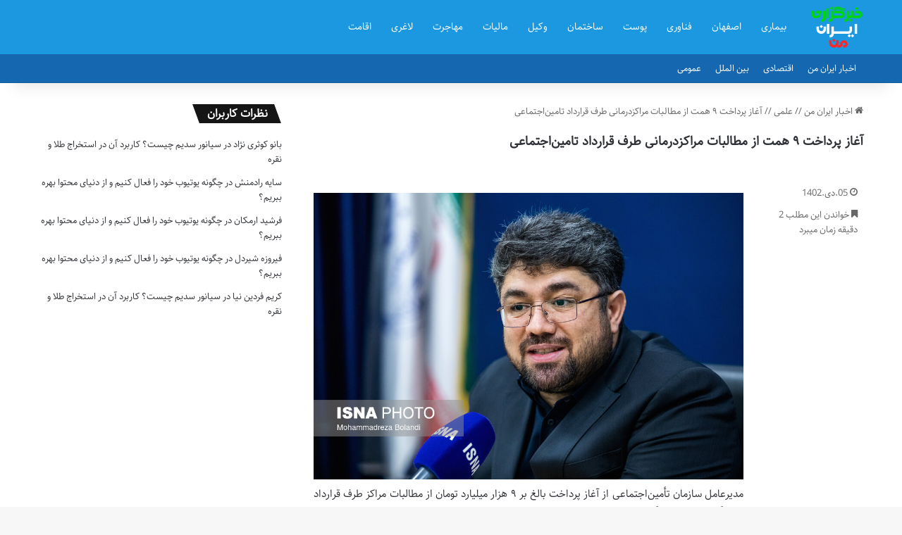

--- FILE ---
content_type: text/html; charset=UTF-8
request_url: https://myirannews.ir/%D8%B9%D9%84%D9%85%DB%8C/%D8%A2%D8%BA%D8%A7%D8%B2-%D9%BE%D8%B1%D8%AF%D8%A7%D8%AE%D8%AA-%DB%B9-%D9%87%D9%85%D8%AA-%D8%A7%D8%B2-%D9%85%D8%B7%D8%A7%D9%84%D8%A8%D8%A7%D8%AA-%D9%85%D8%B1%D8%A7%DA%A9%D8%B2%D8%AF%D8%B1%D9%85%D8%A7/
body_size: 12125
content:
<!DOCTYPE html>
<html dir="rtl" lang="fa-IR" class="" data-skin="light" prefix="og: https://ogp.me/ns#">
<head>
	<meta charset="UTF-8" />
	<link rel="profile" href="https://gmpg.org/xfn/11" />
	
<!-- بهینه‌سازی موتور جستجو توسط Rank Math - https://rankmath.com/ -->
<title>آغاز پرداخت ۹ همت از مطالبات مراکزدرمانی طرف قرارداد تامین‌اجتماعی - اخبار ایران من</title>
<meta name="description" content="به گزارش اخبار ایران من، میرهاشم موسوی با تقدیر از همکاری همه مراکز دولتی، دانشگاهی و خصوصی طرف قرارداد این سازمان در ارائه خدمات سلامت به بیمه‌شدگان"/>
<meta name="robots" content="follow, index, max-snippet:-1, max-video-preview:-1, max-image-preview:large"/>
<link rel="canonical" href="https://myirannews.ir/%d8%b9%d9%84%d9%85%db%8c/%d8%a2%d8%ba%d8%a7%d8%b2-%d9%be%d8%b1%d8%af%d8%a7%d8%ae%d8%aa-%db%b9-%d9%87%d9%85%d8%aa-%d8%a7%d8%b2-%d9%85%d8%b7%d8%a7%d9%84%d8%a8%d8%a7%d8%aa-%d9%85%d8%b1%d8%a7%da%a9%d8%b2%d8%af%d8%b1%d9%85%d8%a7/" />
<meta property="og:locale" content="fa_IR" />
<meta property="og:type" content="article" />
<meta property="og:title" content="آغاز پرداخت ۹ همت از مطالبات مراکزدرمانی طرف قرارداد تامین‌اجتماعی - اخبار ایران من" />
<meta property="og:description" content="به گزارش اخبار ایران من، میرهاشم موسوی با تقدیر از همکاری همه مراکز دولتی، دانشگاهی و خصوصی طرف قرارداد این سازمان در ارائه خدمات سلامت به بیمه‌شدگان" />
<meta property="og:url" content="https://myirannews.ir/%d8%b9%d9%84%d9%85%db%8c/%d8%a2%d8%ba%d8%a7%d8%b2-%d9%be%d8%b1%d8%af%d8%a7%d8%ae%d8%aa-%db%b9-%d9%87%d9%85%d8%aa-%d8%a7%d8%b2-%d9%85%d8%b7%d8%a7%d9%84%d8%a8%d8%a7%d8%aa-%d9%85%d8%b1%d8%a7%da%a9%d8%b2%d8%af%d8%b1%d9%85%d8%a7/" />
<meta property="og:site_name" content="اخبار ایران من" />
<meta property="article:section" content="علمی" />
<meta property="og:image" content="https://myirannews.ir/wp-content/uploads/2023/12/62312440.jpg" />
<meta property="og:image:secure_url" content="https://myirannews.ir/wp-content/uploads/2023/12/62312440.jpg" />
<meta property="og:image:width" content="1000" />
<meta property="og:image:height" content="667" />
<meta property="og:image:alt" content="آغاز پرداخت ۹ همت از مطالبات مراکزدرمانی طرف قرارداد تامین‌اجتماعی" />
<meta property="og:image:type" content="image/jpeg" />
<meta name="twitter:card" content="summary_large_image" />
<meta name="twitter:title" content="آغاز پرداخت ۹ همت از مطالبات مراکزدرمانی طرف قرارداد تامین‌اجتماعی - اخبار ایران من" />
<meta name="twitter:description" content="به گزارش اخبار ایران من، میرهاشم موسوی با تقدیر از همکاری همه مراکز دولتی، دانشگاهی و خصوصی طرف قرارداد این سازمان در ارائه خدمات سلامت به بیمه‌شدگان" />
<meta name="twitter:image" content="https://myirannews.ir/wp-content/uploads/2023/12/62312440.jpg" />
<meta name="twitter:label1" content="نویسنده" />
<meta name="twitter:data1" content="تحریریه سایت" />
<meta name="twitter:label2" content="زمان خواندن" />
<meta name="twitter:data2" content="1 دقیقه" />
<!-- /افزونه سئو ورپرس Rank Math -->

<link rel="alternate" type="application/rss+xml" title="اخبار ایران من &raquo; خوراک" href="https://myirannews.ir/feed/" />
<link rel="alternate" type="application/rss+xml" title="اخبار ایران من &raquo; خوراک دیدگاه‌ها" href="https://myirannews.ir/comments/feed/" />

		<style type="text/css">
			:root{				
			--tie-preset-gradient-1: linear-gradient(135deg, rgba(6, 147, 227, 1) 0%, rgb(155, 81, 224) 100%);
			--tie-preset-gradient-2: linear-gradient(135deg, rgb(122, 220, 180) 0%, rgb(0, 208, 130) 100%);
			--tie-preset-gradient-3: linear-gradient(135deg, rgba(252, 185, 0, 1) 0%, rgba(255, 105, 0, 1) 100%);
			--tie-preset-gradient-4: linear-gradient(135deg, rgba(255, 105, 0, 1) 0%, rgb(207, 46, 46) 100%);
			--tie-preset-gradient-5: linear-gradient(135deg, rgb(238, 238, 238) 0%, rgb(169, 184, 195) 100%);
			--tie-preset-gradient-6: linear-gradient(135deg, rgb(74, 234, 220) 0%, rgb(151, 120, 209) 20%, rgb(207, 42, 186) 40%, rgb(238, 44, 130) 60%, rgb(251, 105, 98) 80%, rgb(254, 248, 76) 100%);
			--tie-preset-gradient-7: linear-gradient(135deg, rgb(255, 206, 236) 0%, rgb(152, 150, 240) 100%);
			--tie-preset-gradient-8: linear-gradient(135deg, rgb(254, 205, 165) 0%, rgb(254, 45, 45) 50%, rgb(107, 0, 62) 100%);
			--tie-preset-gradient-9: linear-gradient(135deg, rgb(255, 203, 112) 0%, rgb(199, 81, 192) 50%, rgb(65, 88, 208) 100%);
			--tie-preset-gradient-10: linear-gradient(135deg, rgb(255, 245, 203) 0%, rgb(182, 227, 212) 50%, rgb(51, 167, 181) 100%);
			--tie-preset-gradient-11: linear-gradient(135deg, rgb(202, 248, 128) 0%, rgb(113, 206, 126) 100%);
			--tie-preset-gradient-12: linear-gradient(135deg, rgb(2, 3, 129) 0%, rgb(40, 116, 252) 100%);
			--tie-preset-gradient-13: linear-gradient(135deg, #4D34FA, #ad34fa);
			--tie-preset-gradient-14: linear-gradient(135deg, #0057FF, #31B5FF);
			--tie-preset-gradient-15: linear-gradient(135deg, #FF007A, #FF81BD);
			--tie-preset-gradient-16: linear-gradient(135deg, #14111E, #4B4462);
			--tie-preset-gradient-17: linear-gradient(135deg, #F32758, #FFC581);

			
					--main-nav-background: #FFFFFF;
					--main-nav-secondry-background: rgba(0,0,0,0.03);
					--main-nav-primary-color: #0088ff;
					--main-nav-contrast-primary-color: #FFFFFF;
					--main-nav-text-color: #2c2f34;
					--main-nav-secondry-text-color: rgba(0,0,0,0.5);
					--main-nav-main-border-color: rgba(0,0,0,0.1);
					--main-nav-secondry-border-color: rgba(0,0,0,0.08);
				--tie-buttons-radius: 8px;
			}
		</style>
	<link rel="alternate" title="oEmbed (JSON)" type="application/json+oembed" href="https://myirannews.ir/wp-json/oembed/1.0/embed?url=https%3A%2F%2Fmyirannews.ir%2F%25d8%25b9%25d9%2584%25d9%2585%25db%258c%2F%25d8%25a2%25d8%25ba%25d8%25a7%25d8%25b2-%25d9%25be%25d8%25b1%25d8%25af%25d8%25a7%25d8%25ae%25d8%25aa-%25db%25b9-%25d9%2587%25d9%2585%25d8%25aa-%25d8%25a7%25d8%25b2-%25d9%2585%25d8%25b7%25d8%25a7%25d9%2584%25d8%25a8%25d8%25a7%25d8%25aa-%25d9%2585%25d8%25b1%25d8%25a7%25da%25a9%25d8%25b2%25d8%25af%25d8%25b1%25d9%2585%25d8%25a7%2F" />
<link rel="alternate" title="oEmbed (XML)" type="text/xml+oembed" href="https://myirannews.ir/wp-json/oembed/1.0/embed?url=https%3A%2F%2Fmyirannews.ir%2F%25d8%25b9%25d9%2584%25d9%2585%25db%258c%2F%25d8%25a2%25d8%25ba%25d8%25a7%25d8%25b2-%25d9%25be%25d8%25b1%25d8%25af%25d8%25a7%25d8%25ae%25d8%25aa-%25db%25b9-%25d9%2587%25d9%2585%25d8%25aa-%25d8%25a7%25d8%25b2-%25d9%2585%25d8%25b7%25d8%25a7%25d9%2584%25d8%25a8%25d8%25a7%25d8%25aa-%25d9%2585%25d8%25b1%25d8%25a7%25da%25a9%25d8%25b2%25d8%25af%25d8%25b1%25d9%2585%25d8%25a7%2F&#038;format=xml" />
<meta name="viewport" content="width=device-width, initial-scale=1.0" /><style id='wp-img-auto-sizes-contain-inline-css' type='text/css'>
img:is([sizes=auto i],[sizes^="auto," i]){contain-intrinsic-size:3000px 1500px}
/*# sourceURL=wp-img-auto-sizes-contain-inline-css */
</style>
<style id='wp-emoji-styles-inline-css' type='text/css'>

	img.wp-smiley, img.emoji {
		display: inline !important;
		border: none !important;
		box-shadow: none !important;
		height: 1em !important;
		width: 1em !important;
		margin: 0 0.07em !important;
		vertical-align: -0.1em !important;
		background: none !important;
		padding: 0 !important;
	}
/*# sourceURL=wp-emoji-styles-inline-css */
</style>
<link rel='stylesheet' id='tie-css-base-css' href='https://myirannews.ir/wp-content/themes/myirannews/assets/css/base.min.css?ver=7.5.1' type='text/css' media='all' />
<link rel='stylesheet' id='tie-css-styles-css' href='https://myirannews.ir/wp-content/themes/myirannews/assets/css/style.min.css?ver=7.5.1' type='text/css' media='all' />
<link rel='stylesheet' id='tie-css-widgets-css' href='https://myirannews.ir/wp-content/themes/myirannews/assets/css/widgets.min.css?ver=7.5.1' type='text/css' media='all' />
<link rel='stylesheet' id='tie-css-helpers-css' href='https://myirannews.ir/wp-content/themes/myirannews/assets/css/helpers.min.css?ver=7.5.1' type='text/css' media='all' />
<link rel='stylesheet' id='tie-fontawesome5-css' href='https://myirannews.ir/wp-content/themes/myirannews/assets/css/fontawesome.css?ver=7.5.1' type='text/css' media='all' />
<link rel='stylesheet' id='tie-css-single-css' href='https://myirannews.ir/wp-content/themes/myirannews/assets/css/single.min.css?ver=7.5.1' type='text/css' media='all' />
<link rel='stylesheet' id='tie-css-print-css' href='https://myirannews.ir/wp-content/themes/myirannews/assets/css/print.css?ver=7.5.1' type='text/css' media='print' />
<link rel='stylesheet' id='tie-theme-rtl-css-css' href='https://myirannews.ir/wp-content/themes/myirannews/rtl.css?ver=6.9' type='text/css' media='all' />
<link rel='stylesheet' id='tie-theme-child-css-css' href='https://myirannews.ir/wp-content/themes/myirannews-child/style.css?ver=6.9' type='text/css' media='all' />
<style id='tie-theme-child-css-inline-css' type='text/css'>
@font-face {font-family: 'Sahel';font-display: swap;src: url('https://myirannews.ir/wp-content/uploads/irannewsfonts/Sahel.eot');src: url('https://myirannews.ir/wp-content/uploads/irannewsfonts/Sahel.eot?#iefix') format('embedded-opentype'),url('https://myirannews.ir/wp-content/uploads/irannewsfonts/Sahel.woff2') format('woff2'),url('https://myirannews.ir/wp-content/uploads/irannewsfonts/Sahel.woff') format('woff'),url('https://myirannews.ir/wp-content/uploads/irannewsfonts/Sahel.ttf') format('truetype');}@font-face {font-family: 'Sahel';font-display: swap;;}@font-face {font-family: 'Sahel';font-display: swap;;}@font-face {font-family: 'Sahel';font-display: swap;;}body{font-family: 'Sahel';}.logo-text,h1,h2,h3,h4,h5,h6,.the-subtitle{font-family: 'Sahel';}#main-nav .main-menu > ul > li > a{font-family: 'Sahel';}blockquote p{font-family: 'Sahel';}#main-nav .main-menu > ul > li > a{font-size: 14px;font-weight: 500;}.entry-header h1.entry-title{font-size: 18px;font-weight: 600;}h1.page-title{font-size: 18px;}#the-post .entry-content,#the-post .entry-content p{font-size: 15px;font-weight: 500;}#tie-wrapper .mag-box-title h3{font-size: 14px;}@media (min-width: 768px){.section-title-big{font-size: 14px;}}.entry h1{font-size: 15px;}.entry h2{font-size: 14px;}.entry h3{font-size: 14px;}.entry h4{font-size: 14px;}.entry h5{font-size: 14px;}.entry h6{font-size: 14px;}#tie-wrapper .widget-title .the-subtitle,#tie-wrapper #comments-title,#tie-wrapper .comment-reply-title,#tie-wrapper .woocommerce-tabs .panel h2,#tie-wrapper .related.products h2,#tie-wrapper #bbpress-forums #new-post > fieldset.bbp-form > legend,#tie-wrapper .entry-content .review-box-header{font-size: 16px;}.post-widget-body .post-title,.timeline-widget ul li h3,.posts-list-half-posts li .post-title{font-size: 14px;}#tie-wrapper .media-page-layout .thumb-title,#tie-wrapper .mag-box.full-width-img-news-box .posts-items>li .post-title,#tie-wrapper .miscellaneous-box .posts-items>li:first-child .post-title,#tie-wrapper .big-thumb-left-box .posts-items li:first-child .post-title{font-size: 13px;font-weight: 300;}#tie-wrapper .mag-box.wide-post-box .posts-items>li:nth-child(n) .post-title,#tie-wrapper .mag-box.big-post-left-box li:first-child .post-title,#tie-wrapper .mag-box.big-post-top-box li:first-child .post-title,#tie-wrapper .mag-box.half-box li:first-child .post-title,#tie-wrapper .mag-box.big-posts-box .posts-items>li:nth-child(n) .post-title,#tie-wrapper .mag-box.mini-posts-box .posts-items>li:nth-child(n) .post-title,#tie-wrapper .mag-box.latest-poroducts-box .products .product h2{font-size: 13px;}#tie-wrapper .mag-box.big-post-left-box li:not(:first-child) .post-title,#tie-wrapper .mag-box.big-post-top-box li:not(:first-child) .post-title,#tie-wrapper .mag-box.half-box li:not(:first-child) .post-title,#tie-wrapper .mag-box.big-thumb-left-box li:not(:first-child) .post-title,#tie-wrapper .mag-box.scrolling-box .slide .post-title,#tie-wrapper .mag-box.miscellaneous-box li:not(:first-child) .post-title{font-size: 13px;font-weight: 500;}@media (min-width: 992px){.full-width .fullwidth-slider-wrapper .thumb-overlay .thumb-content .thumb-title,.full-width .wide-next-prev-slider-wrapper .thumb-overlay .thumb-content .thumb-title,.full-width .wide-slider-with-navfor-wrapper .thumb-overlay .thumb-content .thumb-title,.full-width .boxed-slider-wrapper .thumb-overlay .thumb-title{font-size: 15px;}}@media (min-width: 992px){.has-sidebar .fullwidth-slider-wrapper .thumb-overlay .thumb-content .thumb-title,.has-sidebar .wide-next-prev-slider-wrapper .thumb-overlay .thumb-content .thumb-title,.has-sidebar .wide-slider-with-navfor-wrapper .thumb-overlay .thumb-content .thumb-title,.has-sidebar .boxed-slider-wrapper .thumb-overlay .thumb-title{font-size: 14px;}}@media (min-width: 768px){#tie-wrapper .main-slider.grid-3-slides .slide .grid-item:nth-child(1) .thumb-title,#tie-wrapper .main-slider.grid-5-first-big .slide .grid-item:nth-child(1) .thumb-title,#tie-wrapper .main-slider.grid-5-big-centerd .slide .grid-item:nth-child(1) .thumb-title,#tie-wrapper .main-slider.grid-4-big-first-half-second .slide .grid-item:nth-child(1) .thumb-title,#tie-wrapper .main-slider.grid-2-big .thumb-overlay .thumb-title,#tie-wrapper .wide-slider-three-slids-wrapper .thumb-title{font-size: 14px;}}@media (min-width: 768px){#tie-wrapper .boxed-slider-three-slides-wrapper .slide .thumb-title,#tie-wrapper .grid-3-slides .slide .grid-item:nth-child(n+2) .thumb-title,#tie-wrapper .grid-5-first-big .slide .grid-item:nth-child(n+2) .thumb-title,#tie-wrapper .grid-5-big-centerd .slide .grid-item:nth-child(n+2) .thumb-title,#tie-wrapper .grid-4-big-first-half-second .slide .grid-item:nth-child(n+2) .thumb-title,#tie-wrapper .grid-5-in-rows .grid-item:nth-child(n) .thumb-overlay .thumb-title,#tie-wrapper .main-slider.grid-4-slides .thumb-overlay .thumb-title,#tie-wrapper .grid-6-slides .thumb-overlay .thumb-title,#tie-wrapper .boxed-four-taller-slider .slide .thumb-title{font-size: 14px;}}#tie-body{background-image: url(https://myirannews.ir/wp-content/themes/myirannews/assets/images/patterns/body-bg34.png);}:root:root{--brand-color: #1b98e0;--dark-brand-color: #0066ae;--bright-color: #FFFFFF;--base-color: #2c2f34;}#reading-position-indicator{box-shadow: 0 0 10px rgba( 27,152,224,0.7);}#main-nav ul.menu > li.tie-current-menu > a,#main-nav ul.menu > li:hover > a,#main-nav .spinner > div,.main-menu .mega-links-head:after{background-color: #008ee0 !important;}#main-nav a,#main-nav .dropdown-social-icons li a span,#autocomplete-suggestions.search-in-main-nav a {color: #FFFFFF !important;}#main-nav .main-menu ul.menu > li.tie-current-menu,#theme-header nav .menu > li > .menu-sub-content{border-color: #008ee0;}#main-nav .spinner-circle:after{color: #008ee0 !important;}:root:root{--brand-color: #1b98e0;--dark-brand-color: #0066ae;--bright-color: #FFFFFF;--base-color: #2c2f34;}#reading-position-indicator{box-shadow: 0 0 10px rgba( 27,152,224,0.7);}#main-nav ul.menu > li.tie-current-menu > a,#main-nav ul.menu > li:hover > a,#main-nav .spinner > div,.main-menu .mega-links-head:after{background-color: #008ee0 !important;}#main-nav a,#main-nav .dropdown-social-icons li a span,#autocomplete-suggestions.search-in-main-nav a {color: #FFFFFF !important;}#main-nav .main-menu ul.menu > li.tie-current-menu,#theme-header nav .menu > li > .menu-sub-content{border-color: #008ee0;}#main-nav .spinner-circle:after{color: #008ee0 !important;}#header-notification-bar{background: var( --tie-preset-gradient-13 );}#header-notification-bar{--tie-buttons-color: #FFFFFF;--tie-buttons-border-color: #FFFFFF;--tie-buttons-hover-color: #e1e1e1;--tie-buttons-hover-text: #000000;}#header-notification-bar{--tie-buttons-text: #000000;}#top-nav,#top-nav .sub-menu,#top-nav .comp-sub-menu,#top-nav .ticker-content,#top-nav .ticker-swipe,.top-nav-boxed #top-nav .topbar-wrapper,.top-nav-dark .top-menu ul,#autocomplete-suggestions.search-in-top-nav{background-color : #1567af;}#top-nav *,#autocomplete-suggestions.search-in-top-nav{border-color: rgba( #FFFFFF,0.08);}#top-nav .icon-basecloud-bg:after{color: #1567af;}#top-nav a:not(:hover),#top-nav input,#top-nav #search-submit,#top-nav .fa-spinner,#top-nav .dropdown-social-icons li a span,#top-nav .components > li .social-link:not(:hover) span,#autocomplete-suggestions.search-in-top-nav a{color: #ffffff;}#top-nav input::-moz-placeholder{color: #ffffff;}#top-nav input:-moz-placeholder{color: #ffffff;}#top-nav input:-ms-input-placeholder{color: #ffffff;}#top-nav input::-webkit-input-placeholder{color: #ffffff;}#top-nav,.search-in-top-nav{--tie-buttons-color: #ffdd1e;--tie-buttons-border-color: #ffdd1e;--tie-buttons-text: #000000;--tie-buttons-hover-color: #e1bf00;}#top-nav a:hover,#top-nav .menu li:hover > a,#top-nav .menu > .tie-current-menu > a,#top-nav .components > li:hover > a,#top-nav .components #search-submit:hover,#autocomplete-suggestions.search-in-top-nav .post-title a:hover{color: #ffdd1e;}#top-nav,#top-nav .comp-sub-menu,#top-nav .tie-weather-widget{color: #ffffff;}#autocomplete-suggestions.search-in-top-nav .post-meta,#autocomplete-suggestions.search-in-top-nav .post-meta a:not(:hover){color: rgba( 255,255,255,0.7 );}#top-nav .weather-icon .icon-cloud,#top-nav .weather-icon .icon-basecloud-bg,#top-nav .weather-icon .icon-cloud-behind{color: #ffffff !important;}#main-nav,#main-nav .menu-sub-content,#main-nav .comp-sub-menu,#main-nav ul.cats-vertical li a.is-active,#main-nav ul.cats-vertical li a:hover,#autocomplete-suggestions.search-in-main-nav{background-color: #1b98e0;}#main-nav{border-width: 0;}#theme-header #main-nav:not(.fixed-nav){bottom: 0;}#main-nav .icon-basecloud-bg:after{color: #1b98e0;}#autocomplete-suggestions.search-in-main-nav{border-color: rgba(255,255,255,0.07);}.main-nav-boxed #main-nav .main-menu-wrapper{border-width: 0;}.main-nav,.search-in-main-nav{--main-nav-primary-color: #008ee0;--tie-buttons-color: #008ee0;--tie-buttons-border-color: #008ee0;--tie-buttons-text: #FFFFFF;--tie-buttons-hover-color: #0070c2;}#main-nav .mega-links-head:after,#main-nav .cats-horizontal a.is-active,#main-nav .cats-horizontal a:hover,#main-nav .spinner > div{background-color: #008ee0;}#main-nav .menu ul li:hover > a,#main-nav .menu ul li.current-menu-item:not(.mega-link-column) > a,#main-nav .components a:hover,#main-nav .components > li:hover > a,#main-nav #search-submit:hover,#main-nav .cats-vertical a.is-active,#main-nav .cats-vertical a:hover,#main-nav .mega-menu .post-meta a:hover,#main-nav .mega-menu .post-box-title a:hover,#autocomplete-suggestions.search-in-main-nav a:hover,#main-nav .spinner-circle:after{color: #008ee0;}#main-nav .menu > li.tie-current-menu > a,#main-nav .menu > li:hover > a,.theme-header #main-nav .mega-menu .cats-horizontal a.is-active,.theme-header #main-nav .mega-menu .cats-horizontal a:hover{color: #FFFFFF;}#main-nav .menu > li.tie-current-menu > a:before,#main-nav .menu > li:hover > a:before{border-top-color: #FFFFFF;}#the-post .entry-content a:not(.shortc-button){color: #1b98e0 !important;}#footer{background-color: #444444;}#site-info{background-color: #ffffff;}#footer .posts-list-counter .posts-list-items li.widget-post-list:before{border-color: #444444;}#footer .timeline-widget a .date:before{border-color: rgba(68,68,68,0.8);}#footer .footer-boxed-widget-area,#footer textarea,#footer input:not([type=submit]),#footer select,#footer code,#footer kbd,#footer pre,#footer samp,#footer .show-more-button,#footer .slider-links .tie-slider-nav span,#footer #wp-calendar,#footer #wp-calendar tbody td,#footer #wp-calendar thead th,#footer .widget.buddypress .item-options a{border-color: rgba(255,255,255,0.1);}#footer .social-statistics-widget .white-bg li.social-icons-item a,#footer .widget_tag_cloud .tagcloud a,#footer .latest-tweets-widget .slider-links .tie-slider-nav span,#footer .widget_layered_nav_filters a{border-color: rgba(255,255,255,0.1);}#footer .social-statistics-widget .white-bg li:before{background: rgba(255,255,255,0.1);}.site-footer #wp-calendar tbody td{background: rgba(255,255,255,0.02);}#footer .white-bg .social-icons-item a span.followers span,#footer .circle-three-cols .social-icons-item a .followers-num,#footer .circle-three-cols .social-icons-item a .followers-name{color: rgba(255,255,255,0.8);}#footer .timeline-widget ul:before,#footer .timeline-widget a:not(:hover) .date:before{background-color: #262626;}#footer .widget-title,#footer .widget-title a:not(:hover){color: #dddddd;}#footer,#footer textarea,#footer input:not([type='submit']),#footer select,#footer #wp-calendar tbody,#footer .tie-slider-nav li span:not(:hover),#footer .widget_categories li a:before,#footer .widget_product_categories li a:before,#footer .widget_layered_nav li a:before,#footer .widget_archive li a:before,#footer .widget_nav_menu li a:before,#footer .widget_meta li a:before,#footer .widget_pages li a:before,#footer .widget_recent_entries li a:before,#footer .widget_display_forums li a:before,#footer .widget_display_views li a:before,#footer .widget_rss li a:before,#footer .widget_display_stats dt:before,#footer .subscribe-widget-content h3,#footer .about-author .social-icons a:not(:hover) span{color: #aaaaaa;}#footer post-widget-body .meta-item,#footer .post-meta,#footer .stream-title,#footer.dark-skin .timeline-widget .date,#footer .wp-caption .wp-caption-text,#footer .rss-date{color: rgba(170,170,170,0.7);}#footer input::-moz-placeholder{color: #aaaaaa;}#footer input:-moz-placeholder{color: #aaaaaa;}#footer input:-ms-input-placeholder{color: #aaaaaa;}#footer input::-webkit-input-placeholder{color: #aaaaaa;}#site-info,#site-info ul.social-icons li a:not(:hover) span{color: #999999;}#footer .site-info a:not(:hover){color: #666666;}@media (min-width: 1200px){.container{width: auto;}}.boxed-layout #tie-wrapper,.boxed-layout .fixed-nav{max-width: 1408px;}@media (min-width: 1378px){.container,.wide-next-prev-slider-wrapper .slider-main-container{max-width: 1378px;}}@media (max-width: 991px){.side-aside #mobile-menu .menu > li{border-color: rgba(255,255,255,0.05);}}@media (max-width: 991px){.side-aside.normal-side{background-color: #1b98e0;}}.mobile-header-components li.custom-menu-link > a,#mobile-menu-icon .menu-text{color: #ffffff!important;}#mobile-menu-icon .nav-icon,#mobile-menu-icon .nav-icon:before,#mobile-menu-icon .nav-icon:after{background-color: #ffffff!important;}#respond .comment-form-email {width: 100% !important;float: none !important;}.entry p { text-align: justify;}.entry-content a {font-size: 18px !important;}
/*# sourceURL=tie-theme-child-css-inline-css */
</style>
<script type="text/javascript" src="https://myirannews.ir/wp-includes/js/jquery/jquery.min.js?ver=3.7.1" id="jquery-core-js"></script>
<script type="text/javascript" src="https://myirannews.ir/wp-includes/js/jquery/jquery-migrate.min.js?ver=3.4.1" id="jquery-migrate-js"></script>
<link rel="https://api.w.org/" href="https://myirannews.ir/wp-json/" /><link rel="alternate" title="JSON" type="application/json" href="https://myirannews.ir/wp-json/wp/v2/posts/19772" /><link rel="EditURI" type="application/rsd+xml" title="RSD" href="https://myirannews.ir/xmlrpc.php?rsd" />
<meta name="generator" content="WordPress 6.9" />
<link rel='shortlink' href='https://myirannews.ir/?p=19772' />
<meta http-equiv="X-UA-Compatible" content="IE=edge"><link rel="sitemap" href="/sitemap_index.xml" />
<meta name="theme-color" content="#1b98e0" /><link rel="icon" href="https://myirannews.ir/wp-content/uploads/2020/04/myirannewsfavicon.png" sizes="32x32" />
<link rel="icon" href="https://myirannews.ir/wp-content/uploads/2020/04/myirannewsfavicon.png" sizes="192x192" />
<link rel="apple-touch-icon" href="https://myirannews.ir/wp-content/uploads/2020/04/myirannewsfavicon.png" />
<meta name="msapplication-TileImage" content="https://myirannews.ir/wp-content/uploads/2020/04/myirannewsfavicon.png" />
<link rel='stylesheet' id='yarppRelatedCss-css' href='https://myirannews.ir/wp-content/plugins/yet-another-related-posts-plugin/style/related.css?ver=5.30.11' type='text/css' media='all' />
</head>

<body id="tie-body" class="rtl wp-singular post-template-default single single-post postid-19772 single-format-standard wp-theme-myirannews wp-child-theme-myirannews-child wrapper-has-shadow block-head-4 block-head-5 magazine2 is-thumb-overlay-disabled is-desktop is-header-layout-4 sidebar-left has-sidebar post-layout-1 narrow-title-narrow-media post-meta-column">



<div class="background-overlay">

	<div id="tie-container" class="site tie-container">

		
		<div id="tie-wrapper">

			
<header id="theme-header" class="theme-header header-layout-4 header-layout-1 main-nav-light main-nav-default-light main-nav-below no-stream-item top-nav-active top-nav-light top-nav-default-light top-nav-below top-nav-below-main-nav has-shadow has-normal-width-logo mobile-header-default">
	
<div class="main-nav-wrapper">
	<nav id="main-nav"  class="main-nav header-nav menu-style-default menu-style-solid-bg" style="line-height:77px" aria-label="منوی اصلی">
		<div class="container">

			<div class="main-menu-wrapper">

				
						<div class="header-layout-1-logo" style="width:75px">
							
		<div id="logo" class="image-logo" style="margin-top: 1px; margin-bottom: 1px;">

			
			<a title="اخبار ایران من" href="https://myirannews.ir/">
				
				<picture class="tie-logo-default tie-logo-picture">
					
					<source class="tie-logo-source-default tie-logo-source" srcset="https://myirannews.ir/wp-content/uploads/2020/04/myirannewslogo.png">
					<img class="tie-logo-img-default tie-logo-img" src="https://myirannews.ir/wp-content/uploads/2020/04/myirannewslogo.png" alt="اخبار ایران من" width="75" height="75" style="max-height:75px; width: auto;" />
				</picture>
						</a>

			
		</div><!-- #logo /-->

								</div>

						<div id="mobile-header-components-area_2" class="mobile-header-components"><ul class="components"><li class="mobile-component_menu custom-menu-link"><a href="#" id="mobile-menu-icon" class=""><span class="tie-mobile-menu-icon nav-icon is-layout-1"></span><span class="screen-reader-text">منو</span></a></li></ul></div>
				<div id="menu-components-wrap">

					
		<div id="sticky-logo" class="image-logo">

			
			<a title="اخبار ایران من" href="https://myirannews.ir/">
				
				<picture class="tie-logo-default tie-logo-picture">
					<source class="tie-logo-source-default tie-logo-source" srcset="https://myirannews.ir/wp-content/uploads/2020/04/myirannewslogo.png">
					<img class="tie-logo-img-default tie-logo-img" src="https://myirannews.ir/wp-content/uploads/2020/04/myirannewslogo.png" alt="اخبار ایران من"  />
				</picture>
						</a>

			
		</div><!-- #Sticky-logo /-->

		<div class="flex-placeholder"></div>
		
					<div class="main-menu main-menu-wrap">
						<div id="main-nav-menu" class="main-menu header-menu"><ul id="menu-%d9%85%d9%86%d9%88-%da%a9%d9%84%db%8c-%d8%b3%d8%a7%db%8c%d8%aa" class="menu"><li class="menu-item"><a href="https://myirannews.ir/tag/%d8%a8%db%8c%d9%85%d8%a7%d8%b1%db%8c/">بیماری</a></li><li class="menu-item"><a href="https://myirannews.ir/tag/%d8%a7%d8%b5%d9%81%d9%87%d8%a7%d9%86/">اصفهان</a></li><li class="menu-item"><a href="https://myirannews.ir/tag/%d9%81%d9%86%d8%a7%d9%88%d8%b1%db%8c/">فناوری</a></li><li class="menu-item"><a href="https://myirannews.ir/tag/%d9%be%d9%88%d8%b3%d8%aa/">پوست</a></li><li class="menu-item"><a href="https://myirannews.ir/tag/%d8%b3%d8%a7%d8%ae%d8%aa%d9%85%d8%a7%d9%86/">ساختمان</a></li><li class="menu-item"><a href="https://myirannews.ir/tag/%d9%88%da%a9%db%8c%d9%84/">وکیل</a></li><li class="menu-item"><a href="https://myirannews.ir/tag/%d9%85%d8%a7%d9%84%db%8c%d8%a7%d8%aa/">مالیات</a></li><li class="menu-item"><a href="https://myirannews.ir/tag/%d9%85%d9%87%d8%a7%d8%ac%d8%b1%d8%aa/">مهاجرت</a></li><li class="menu-item"><a href="https://myirannews.ir/tag/%d9%84%d8%a7%d8%ba%d8%b1%db%8c/">لاغری</a></li><li class="menu-item"><a href="https://myirannews.ir/tag/%d8%a7%d9%82%d8%a7%d9%85%d8%aa/">اقامت</a></li></ul></div>					</div><!-- .main-menu /-->

					<ul class="components"></ul><!-- Components -->
				</div><!-- #menu-components-wrap /-->
			</div><!-- .main-menu-wrapper /-->
		</div><!-- .container /-->

			</nav><!-- #main-nav /-->
</div><!-- .main-nav-wrapper /-->


<nav id="top-nav" data-skin="search-in-top-nav" class="has-menu top-nav header-nav live-search-parent" aria-label="ناوبری ثانویه">
	<div class="container">
		<div class="topbar-wrapper">

			
			<div class="tie-alignleft">
				<div class="top-menu header-menu"><ul id="menu-%d9%85%d9%86%d9%88%db%8c-%d9%86%d8%a7%d9%88%d8%a8%d8%b1%db%8c-%d8%ab%d8%a7%d9%86%d9%88%db%8c%d9%87" class="menu"><li id="menu-item-29953" class="menu-item menu-item-type-post_type menu-item-object-page menu-item-home menu-item-29953"><a href="https://myirannews.ir/">اخبار ایران من</a></li>
<li id="menu-item-29954" class="menu-item menu-item-type-taxonomy menu-item-object-category menu-item-29954"><a href="https://myirannews.ir/cat/%d8%a7%d9%82%d8%aa%d8%b5%d8%a7%d8%af%db%8c/">اقتصادی</a></li>
<li id="menu-item-29955" class="menu-item menu-item-type-taxonomy menu-item-object-category menu-item-29955"><a href="https://myirannews.ir/cat/%d8%a8%db%8c%d9%86-%d8%a7%d9%84%d9%85%d9%84%d9%84/">بین الملل</a></li>
<li id="menu-item-29956" class="menu-item menu-item-type-taxonomy menu-item-object-category menu-item-29956"><a href="https://myirannews.ir/cat/%d8%b9%d9%85%d9%88%d9%85%db%8c/">عمومی</a></li>
</ul></div>			</div><!-- .tie-alignleft /-->

			<div class="tie-alignright">
							</div><!-- .tie-alignright /-->

		</div><!-- .topbar-wrapper /-->
	</div><!-- .container /-->
</nav><!-- #top-nav /-->
</header>

<div id="content" class="site-content container"><div id="main-content-row" class="tie-row main-content-row">

<div class="main-content tie-col-md-8 tie-col-xs-12" role="main">

	
	<article id="the-post" class="container-wrapper post-content tie-standard">

		
<header class="entry-header-outer">

	<nav id="breadcrumb"><a href="https://myirannews.ir/"><span class="tie-icon-home" aria-hidden="true"></span> اخبار ایران من</a><em class="delimiter">//</em><a href="https://myirannews.ir/cat/%d8%b9%d9%84%d9%85%db%8c/">علمی</a><em class="delimiter">//</em><span class="current">آغاز پرداخت ۹ همت از مطالبات مراکزدرمانی طرف قرارداد تامین‌اجتماعی</span></nav>
	<div class="entry-header">

		
		<h1 class="post-title entry-title">
			آغاز پرداخت ۹ همت از مطالبات مراکزدرمانی طرف قرارداد تامین‌اجتماعی		</h1>

		<div class="single-post-meta post-meta clearfix"><span class="date meta-item tie-icon">05.دی.1402</span><div class="tie-alignright"><span class="meta-reading-time meta-item"><span class="tie-icon-bookmark" aria-hidden="true"></span> خواندن این مطلب 2 دقیقه زمان میبرد</span> </div></div><!-- .post-meta -->	</div><!-- .entry-header /-->

	
	
</header><!-- .entry-header-outer /-->


		<div class="entry-content entry clearfix">

			
			<p></p><img fetchpriority="high" decoding="async" width="1000" height="667" src="https://myirannews.ir/wp-content/uploads/2023/12/62312440.jpg" class="attachment-full size-full wp-post-image" alt="" title="">
<p itemprop="description">مدیرعامل سازمان تأمین‌اجتماعی از آغاز پرداخت بالغ بر ۹ هزار میلیارد تومان از مطالبات مراکز طرف قرارداد دانشگاهی و غیردانشگاهی و ادامه این پرداخت‌ها تا پایان ماه جاری خبر داد.
                                </p>
<div itemprop="articleBody">
<p><strong>به گزارش اخبار ایران من،</strong> میرهاشم موسوی با تقدیر از همکاری همه مراکز دولتی، دانشگاهی و خصوصی طرف قرارداد این سازمان در ارائه خدمات سلامت به بیمه‌شدگان تأمین‌اجتماعی گفت: بنا داریم از این ماه و همچنین ماه‌های آتی، سرعت و حجم پرداخت مطالبات مراکز طرف قرارداد را افزایش دهیم. براساس برنامه‌ریزی صورت‌گرفته و تأمین منابع مورد نیاز، در این هفته و هفته آینده بالغ بر ۶۲۰۰ میلیارد تومان از مطالبات مراکز طرف قرارداد دانشگاهی و خصوصی را پرداخت خواهیم کرد که پرداخت‌ها از روز جاری آغاز شده و در مرحله اول در روز جاری ۱۴۰۰ میلیارد تومان به دانشگاه‌ها و ۱۰۰۰ میلیارد تومان به داروخانه‌ها و بخش خصوصی طرف قرارداد، پرداختی داشته‌ایم. </p>
<p>مدیرعامل سازمان تأمین‌اجتماعی افزود: از مجموع پرداختی بالغ بر ۶ هزار میلیارد تومانی این هفته و هفته آینده، ۳ هزار میلیارد تومان به مراکز دانشگاهی طرف قرارداد و حدود ۳۲۰۰ میلیارد تومان هم به مراکز خصوصی غیردانشگاهی طرف قرارداد پرداختی خواهیم داشت که این پرداخت‌ها از روز سه‌شنبه ۵ دی ماه با پرداخت حدود ۲۴۰۰ میلیارد تومان از مطالبات آغاز شده و مابقی را هم ان‌شاءالله به زودی پرداخت خواهیم کرد.</p>
<p>موسوی همچنین گفت: ۳۰۰۰ میلیارد تومان هم از محل مابه‌التفاوت طرح دارویار از طریق سازمان برنامه و بودجه قرار است در اختیار مجموعه قرار گیرد که بخشی از آن امروز پرداخت می‌شود و طی روزهای آینده این ۳۰۰۰ میلیارد تومان پرداخت خواهد شد که با محاسبه این مبلغ، جمع مبالغ پرداختی در این ماه به مراکز طرف قرارداد سازمان تأمین‌اجتماعی به حدود ۹ هزار میلیارد تومان خواهد بود.‌</p>
<p>به‌ گزارش روابط‌عمومی سازمان تأمین‌اجتماعی؛ مدیرعامل سازمان تأمین‌اجتماعی با تأکید بر تلاش این سازمان برای کاهش دوره زمانی بازپرداخت مطالبات مراکز طرف قرارداد این سازمان افزود: در تلاش هستیم که با بهبود شرایط منابع سازمان تأمین‌اجتماعی متأثر از برنامه‌های تحولی در حال پیگیری در این سازمان، ‌در ماه‌های آتی هم پرداختی‌ها به مراکز طرف قرارداد را با سرعت و در حجم ریالی بیشتر از ماه‌های پیش ادامه دهیم تا در زمینه مدت بازپرداخت مطالبات مراکز طرف قرارداد که در حال حاضر از حدود یک سال در ابتدای این دوره به حدود سه تا چهار ماه رسیده است، به شرایط بهتری برسیم.</p>
<p>انتهای پیام</p>
</p></div>
</p><div class='yarpp yarpp-related yarpp-related-website yarpp-template-list'>
<!-- YARPP List -->
<h4>مطالب پرطرفدار سایت:</h4><ol>
<li><a href="https://myirannews.ir/%d8%b9%d9%84%d9%85%db%8c/%d8%b7%d9%84%d8%a8-%db%b1%db%b2%db%b0%db%b0%db%b0-%d9%85%db%8c%d9%84%db%8c%d8%a7%d8%b1%d8%af%db%8c-%d8%a8%db%8c%d9%85%d8%a7%d8%b1%d8%b3%d8%aa%d8%a7%d9%86%d9%87%d8%a7-%d8%a7%d8%b2-%d8%aa%d8%a7/" rel="bookmark" title="طلب ۱۲۰۰۰ میلیاردی بیمارستان‌ها از تامین اجتماعی">طلب ۱۲۰۰۰ میلیاردی بیمارستان‌ها از تامین اجتماعی</a></li>
<li><a href="https://myirannews.ir/%d8%a7%d9%82%d8%aa%d8%b5%d8%a7%d8%af%db%8c/%d9%85%d8%b7%d8%a7%d9%84%d8%a8%d8%a7%d8%aa-%da%af%d9%86%d8%af%d9%85%da%a9%d8%a7%d8%b1%d8%a7%d9%86-%d8%ac%d8%b2%d9%88-%d8%af%db%8c%d9%88%d9%86-%d9%85%d9%85%d8%aa%d8%a7%d8%b2%d9%87-%d8%af/" rel="bookmark" title="مطالبات گندمکاران جزو «دیون ممتازه» دولت تلقی و پرداخت آن سریع‌تر کامل شود">مطالبات گندمکاران جزو «دیون ممتازه» دولت تلقی و پرداخت آن سریع‌تر کامل شود</a></li>
<li><a href="https://myirannews.ir/%d8%a7%d9%82%d8%aa%d8%b5%d8%a7%d8%af%db%8c/%d8%aa%d8%b3%d9%88%db%8c%d9%87-%d9%85%d8%b7%d8%a7%d9%84%d8%a8%d8%a7%d8%aa-%d9%85%d8%ad%d8%b5%d9%88%d9%84-%da%a9%d8%a7%d9%85%d9%84%db%8c%d9%86%d8%a7%db%8c-%da%a9%d8%b4%d8%a7%d9%88%d8%b1%d8%b2%d8%a7/" rel="bookmark" title="تسویه مطالبات محصول کاملینای کشاورزان لرستانی تا پایان مهرماه">تسویه مطالبات محصول کاملینای کشاورزان لرستانی تا پایان مهرماه</a></li>
<li><a href="https://myirannews.ir/%d8%a7%d9%82%d8%aa%d8%b5%d8%a7%d8%af%db%8c/%da%a9%d8%a7%d8%b1%da%af%d8%b1%d8%a7%d9%86-%d8%b3%d8%a7%d8%ae%d8%aa%d9%85%d8%a7%d9%86%db%8c-%db%8c%da%a9-%da%af%d8%a7%d9%85-%d8%aa%d8%a7-%d8%a8%db%8c%d9%85%d9%87-%d8%aa%d8%a7%d9%85%db%8c%d9%86-%d8%a7/" rel="bookmark" title="کارگران ساختمانی یک گام تا بیمه تامین اجتماعی">کارگران ساختمانی یک گام تا بیمه تامین اجتماعی</a></li>
</ol>
</div>

					<div class="post-shortlink">
			<input type="text" id="short-post-url" value="myirannews.ir/?p=19772" data-url="https://myirannews.ir/?p=19772"> 
			<button type="button" id="copy-post-url" class="button">Copy URL</button>
			<span id="copy-post-url-msg" style="display:none;">URL Copied</span>
		</div>

		<script>
			document.getElementById('copy-post-url').onclick = function(){
				var copyText = document.getElementById('short-post-url');
				copyText.select();
				copyText.setSelectionRange(0, 99999);
				navigator.clipboard.writeText(copyText.getAttribute('data-url'));
				document.getElementById('copy-post-url-msg').style.display = "block";
			}
		</script>

		
		</div><!-- .entry-content /-->

				<div id="post-extra-info">
			<div class="theiaStickySidebar">
				<div class="single-post-meta post-meta clearfix"><span class="date meta-item tie-icon">05.دی.1402</span><div class="tie-alignright"><span class="meta-reading-time meta-item"><span class="tie-icon-bookmark" aria-hidden="true"></span> خواندن این مطلب 2 دقیقه زمان میبرد</span> </div></div><!-- .post-meta -->			</div>
		</div>

		<div class="clearfix"></div>
		
	</article><!-- #the-post /-->

	
	<div class="post-components">

		
	</div><!-- .post-components /-->

	
</div><!-- .main-content -->


	<aside class="sidebar tie-col-md-4 tie-col-xs-12 normal-side is-sticky" aria-label="سایدبار اصلی">
		<div class="theiaStickySidebar">
			<div id="recent-comments-3" class="container-wrapper widget widget_recent_comments"><div class="widget-title the-global-title has-block-head-4"><div class="the-subtitle">نظرات کاربران</div></div><ul id="recentcomments"><li class="recentcomments"><span class="comment-author-link"><a href="#" class="url" rel="ugc external nofollow">بانو کوثری نژاد</a></span> در <a href="https://myirannews.ir/%d8%a7%d9%82%d8%aa%d8%b5%d8%a7%d8%af%db%8c/%d8%b3%db%8c%d8%a7%d9%86%d9%88%d8%b1-%d8%b3%d8%af%db%8c%d9%85-%da%86%db%8c%d8%b3%d8%aa%d8%9f-%da%a9%d8%a7%d8%b1%d8%a8%d8%b1%d8%af-%d8%a2%d9%86-%d8%af%d8%b1-%d8%a7%d8%b3%d8%aa%d8%ae%d8%b1%d8%a7%d8%ac/#comment-1060">سیانور سدیم چیست؟ کاربرد آن در استخراج طلا و نقره</a></li><li class="recentcomments"><span class="comment-author-link">سایه رادمنش</span> در <a href="https://myirannews.ir/%d8%b9%d9%84%d9%85%db%8c/%da%86%da%af%d9%88%d9%86%d9%87-%db%8c%d9%88%d8%aa%db%8c%d9%88%d8%a8-%d8%ae%d9%88%d8%af-%d8%b1%d8%a7-%d9%81%d8%b9%d8%a7%d9%84-%da%a9%d9%86%db%8c%d9%85-%d9%88-%d8%a7%d8%b2-%d8%af%d9%86%db%8c%d8%a7%db%8c/#comment-1058">چگونه یوتیوب خود را فعال کنیم و از دنیای محتوا بهره ببریم؟</a></li><li class="recentcomments"><span class="comment-author-link">فرشید ارمکان</span> در <a href="https://myirannews.ir/%d8%b9%d9%84%d9%85%db%8c/%da%86%da%af%d9%88%d9%86%d9%87-%db%8c%d9%88%d8%aa%db%8c%d9%88%d8%a8-%d8%ae%d9%88%d8%af-%d8%b1%d8%a7-%d9%81%d8%b9%d8%a7%d9%84-%da%a9%d9%86%db%8c%d9%85-%d9%88-%d8%a7%d8%b2-%d8%af%d9%86%db%8c%d8%a7%db%8c/#comment-1053">چگونه یوتیوب خود را فعال کنیم و از دنیای محتوا بهره ببریم؟</a></li><li class="recentcomments"><span class="comment-author-link">فیروزه شیردل</span> در <a href="https://myirannews.ir/%d8%b9%d9%84%d9%85%db%8c/%da%86%da%af%d9%88%d9%86%d9%87-%db%8c%d9%88%d8%aa%db%8c%d9%88%d8%a8-%d8%ae%d9%88%d8%af-%d8%b1%d8%a7-%d9%81%d8%b9%d8%a7%d9%84-%da%a9%d9%86%db%8c%d9%85-%d9%88-%d8%a7%d8%b2-%d8%af%d9%86%db%8c%d8%a7%db%8c/#comment-1057">چگونه یوتیوب خود را فعال کنیم و از دنیای محتوا بهره ببریم؟</a></li><li class="recentcomments"><span class="comment-author-link"><a href="#" class="url" rel="ugc external nofollow">کریم فردین نیا</a></span> در <a href="https://myirannews.ir/%d8%a7%d9%82%d8%aa%d8%b5%d8%a7%d8%af%db%8c/%d8%b3%db%8c%d8%a7%d9%86%d9%88%d8%b1-%d8%b3%d8%af%db%8c%d9%85-%da%86%db%8c%d8%b3%d8%aa%d8%9f-%da%a9%d8%a7%d8%b1%d8%a8%d8%b1%d8%af-%d8%a2%d9%86-%d8%af%d8%b1-%d8%a7%d8%b3%d8%aa%d8%ae%d8%b1%d8%a7%d8%ac/#comment-1051">سیانور سدیم چیست؟ کاربرد آن در استخراج طلا و نقره</a></li></ul><div class="clearfix"></div></div><!-- .widget /-->		</div><!-- .theiaStickySidebar /-->
	</aside><!-- .sidebar /-->
	</div><!-- .main-content-row /--></div><!-- #content /-->
<footer id="footer" class="site-footer dark-skin dark-widgetized-area">

	
			<div id="site-info" class="site-info">
				<div class="container">
					<div class="tie-row">
						<div class="tie-col-md-12">

							<div class="copyright-text copyright-text-first">کپی رایت این سایت متعلق به خبرگزاری ایران من می باشد.</div><div class="copyright-text copyright-text-second">news@myirannews.ir</div>
						</div><!-- .tie-col /-->
					</div><!-- .tie-row /-->
				</div><!-- .container /-->
			</div><!-- #site-info /-->
			
</footer><!-- #footer /-->


		<a id="go-to-top" class="go-to-top-button" href="#go-to-tie-body">
			<span class="tie-icon-angle-up"></span>
			<span class="screen-reader-text">دکمه بازگشت به بالا</span>
		</a>
	
		</div><!-- #tie-wrapper /-->

		
	<aside class=" side-aside normal-side dark-skin dark-widgetized-area appear-from-right" aria-label="موقعیت سایدبار دوم" style="visibility: hidden;">
		<div data-height="100%" class="side-aside-wrapper has-custom-scroll">

			<a href="#" class="close-side-aside remove big-btn">
				<span class="screen-reader-text">بستن</span>
			</a><!-- .close-side-aside /-->


			
				<div id="mobile-container">

					
					<div id="mobile-menu" class="">
											</div><!-- #mobile-menu /-->

					
				</div><!-- #mobile-container /-->
			

			
		</div><!-- .side-aside-wrapper /-->
	</aside><!-- .side-aside /-->

	
	</div><!-- #tie-container /-->
</div><!-- .background-overlay /-->

<script type="speculationrules">
{"prefetch":[{"source":"document","where":{"and":[{"href_matches":"/*"},{"not":{"href_matches":["/wp-*.php","/wp-admin/*","/wp-content/uploads/*","/wp-content/*","/wp-content/plugins/*","/wp-content/themes/myirannews-child/*","/wp-content/themes/myirannews/*","/*\\?(.+)"]}},{"not":{"selector_matches":"a[rel~=\"nofollow\"]"}},{"not":{"selector_matches":".no-prefetch, .no-prefetch a"}}]},"eagerness":"conservative"}]}
</script>
<div id="reading-position-indicator"></div><div id="autocomplete-suggestions" class="autocomplete-suggestions"></div><div id="is-scroller-outer"><div id="is-scroller"></div></div><div id="fb-root"></div><script type="text/javascript" id="tie-scripts-js-extra">
/* <![CDATA[ */
var tie = {"is_rtl":"1","ajaxurl":"https://myirannews.ir/wp-admin/admin-ajax.php","is_side_aside_light":"","is_taqyeem_active":"","is_sticky_video":"","mobile_menu_top":"","mobile_menu_active":"area_2","mobile_menu_parent":"","lightbox_all":"","lightbox_gallery":"true","lightbox_skin":"dark","lightbox_thumb":"horizontal","lightbox_arrows":"true","is_singular":"1","autoload_posts":"","reading_indicator":"true","lazyload":"","select_share":"","select_share_twitter":"","select_share_facebook":"","select_share_linkedin":"","select_share_email":"","facebook_app_id":"5303202981","twitter_username":"","responsive_tables":"true","ad_blocker_detector":"","sticky_behavior":"upwards","sticky_desktop":"true","sticky_mobile":"true","sticky_mobile_behavior":"default","ajax_loader":"\u003Cdiv class=\"loader-overlay\"\u003E\n\t\t\t\t\u003Cdiv class=\"spinner\"\u003E\n\t\t\t\t\t\u003Cdiv class=\"bounce1\"\u003E\u003C/div\u003E\n\t\t\t\t\t\u003Cdiv class=\"bounce2\"\u003E\u003C/div\u003E\n\t\t\t\t\t\u003Cdiv class=\"bounce3\"\u003E \u003C/div\u003E\n\t\t\t\t\u003C/div\u003E\n\t\t\t\u003C/div\u003E","type_to_search":"","lang_no_results":"\u0686\u06cc\u0632\u06cc \u067e\u06cc\u062f\u0627 \u0646\u0634\u062f","sticky_share_mobile":"","sticky_share_post":"","sticky_share_post_menu":""};
//# sourceURL=tie-scripts-js-extra
/* ]]> */
</script>
<script type="text/javascript" src="https://myirannews.ir/wp-content/themes/myirannews/assets/js/scripts.min.js?ver=7.5.1" id="tie-scripts-js"></script>
<script type="text/javascript" src="https://myirannews.ir/wp-content/themes/myirannews/assets/js/desktop.min.js?ver=7.5.1" id="tie-js-desktop-js"></script>
<script type="text/javascript" src="https://myirannews.ir/wp-content/themes/myirannews/assets/js/live-search.js?ver=7.5.1" id="tie-js-livesearch-js"></script>
<script type="text/javascript" src="https://myirannews.ir/wp-content/themes/myirannews/assets/js/single.min.js?ver=7.5.1" id="tie-js-single-js"></script>
<script id="wp-emoji-settings" type="application/json">
{"baseUrl":"https://s.w.org/images/core/emoji/17.0.2/72x72/","ext":".png","svgUrl":"https://s.w.org/images/core/emoji/17.0.2/svg/","svgExt":".svg","source":{"concatemoji":"https://myirannews.ir/wp-includes/js/wp-emoji-release.min.js?ver=6.9"}}
</script>
<script type="module">
/* <![CDATA[ */
/*! This file is auto-generated */
const a=JSON.parse(document.getElementById("wp-emoji-settings").textContent),o=(window._wpemojiSettings=a,"wpEmojiSettingsSupports"),s=["flag","emoji"];function i(e){try{var t={supportTests:e,timestamp:(new Date).valueOf()};sessionStorage.setItem(o,JSON.stringify(t))}catch(e){}}function c(e,t,n){e.clearRect(0,0,e.canvas.width,e.canvas.height),e.fillText(t,0,0);t=new Uint32Array(e.getImageData(0,0,e.canvas.width,e.canvas.height).data);e.clearRect(0,0,e.canvas.width,e.canvas.height),e.fillText(n,0,0);const a=new Uint32Array(e.getImageData(0,0,e.canvas.width,e.canvas.height).data);return t.every((e,t)=>e===a[t])}function p(e,t){e.clearRect(0,0,e.canvas.width,e.canvas.height),e.fillText(t,0,0);var n=e.getImageData(16,16,1,1);for(let e=0;e<n.data.length;e++)if(0!==n.data[e])return!1;return!0}function u(e,t,n,a){switch(t){case"flag":return n(e,"\ud83c\udff3\ufe0f\u200d\u26a7\ufe0f","\ud83c\udff3\ufe0f\u200b\u26a7\ufe0f")?!1:!n(e,"\ud83c\udde8\ud83c\uddf6","\ud83c\udde8\u200b\ud83c\uddf6")&&!n(e,"\ud83c\udff4\udb40\udc67\udb40\udc62\udb40\udc65\udb40\udc6e\udb40\udc67\udb40\udc7f","\ud83c\udff4\u200b\udb40\udc67\u200b\udb40\udc62\u200b\udb40\udc65\u200b\udb40\udc6e\u200b\udb40\udc67\u200b\udb40\udc7f");case"emoji":return!a(e,"\ud83e\u1fac8")}return!1}function f(e,t,n,a){let r;const o=(r="undefined"!=typeof WorkerGlobalScope&&self instanceof WorkerGlobalScope?new OffscreenCanvas(300,150):document.createElement("canvas")).getContext("2d",{willReadFrequently:!0}),s=(o.textBaseline="top",o.font="600 32px Arial",{});return e.forEach(e=>{s[e]=t(o,e,n,a)}),s}function r(e){var t=document.createElement("script");t.src=e,t.defer=!0,document.head.appendChild(t)}a.supports={everything:!0,everythingExceptFlag:!0},new Promise(t=>{let n=function(){try{var e=JSON.parse(sessionStorage.getItem(o));if("object"==typeof e&&"number"==typeof e.timestamp&&(new Date).valueOf()<e.timestamp+604800&&"object"==typeof e.supportTests)return e.supportTests}catch(e){}return null}();if(!n){if("undefined"!=typeof Worker&&"undefined"!=typeof OffscreenCanvas&&"undefined"!=typeof URL&&URL.createObjectURL&&"undefined"!=typeof Blob)try{var e="postMessage("+f.toString()+"("+[JSON.stringify(s),u.toString(),c.toString(),p.toString()].join(",")+"));",a=new Blob([e],{type:"text/javascript"});const r=new Worker(URL.createObjectURL(a),{name:"wpTestEmojiSupports"});return void(r.onmessage=e=>{i(n=e.data),r.terminate(),t(n)})}catch(e){}i(n=f(s,u,c,p))}t(n)}).then(e=>{for(const n in e)a.supports[n]=e[n],a.supports.everything=a.supports.everything&&a.supports[n],"flag"!==n&&(a.supports.everythingExceptFlag=a.supports.everythingExceptFlag&&a.supports[n]);var t;a.supports.everythingExceptFlag=a.supports.everythingExceptFlag&&!a.supports.flag,a.supports.everything||((t=a.source||{}).concatemoji?r(t.concatemoji):t.wpemoji&&t.twemoji&&(r(t.twemoji),r(t.wpemoji)))});
//# sourceURL=https://myirannews.ir/wp-includes/js/wp-emoji-loader.min.js
/* ]]> */
</script>

</body>
</html>
